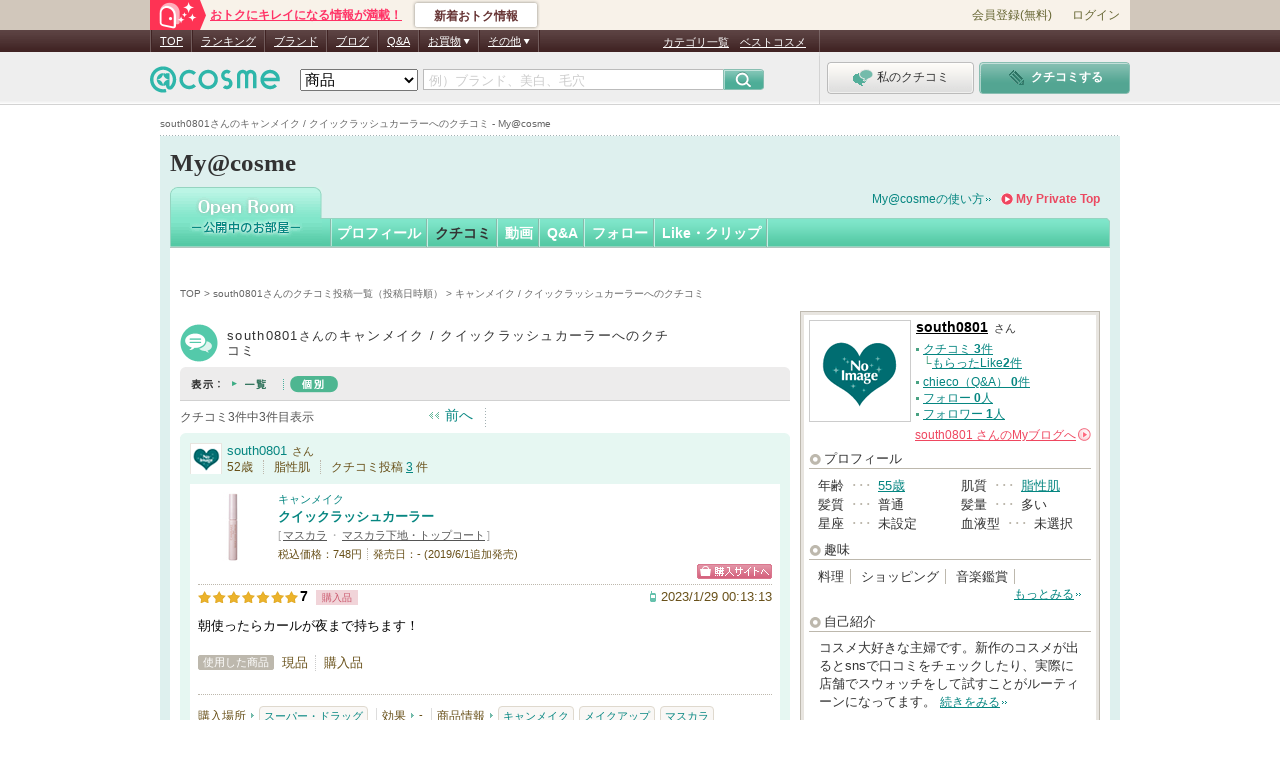

--- FILE ---
content_type: text/css
request_url: https://cache-cdn.cosme.net/css/user/reviewList.css
body_size: 3136
content:
@charset "shift_jis";

/*-----------------------------------------------------------------

	15. クチコミ一覧

-------------------------------------------------------------------*/

/*共通*/
.reviewInformationWrapper{
	font-size: 120%;
	margin-bottom: 20px;
	padding-top:10px;
	zoom:1;
}
.reviewInformationWrapper .icoThanks{
	margin-bottom: 3px;
}


.reviewInformation{
/*	margin-bottom: 10px;*/
	padding-top :8px;
}

.reviewInformation .profile{
	float: left;
	width: 320px;
}

.reviewInformation .profile dt{
	float: left;
	_height: 33px;
}

.reviewInformation .profile dd{
	margin: 0px 0 0 40px;
	_margin: 4px 0 0 40px;
	font-size: 90%;
	line-height: 150%;
}

.reviewInformation .profile dd img{
	vertical-align: baseline;
	margin-left: 2px;
}

.reviewInformation .profile strong{
	font-size: 110%;
	font-weight: normal;
}

.reviewInformation .profile dd a{
	color: #4eb691;
}
.reviewInformation .reviewClip{
	float: right;
}
.reviewInformation .reviewClip img{
	margin-top: 9px;
	margin-left: 5px;
	width: 107px;
	
}

.reviewInformation .bottom{
	padding: 0 10px 0 10px;
	*padding: 0 10px;
}

.reviewInformation .middleTop{
	padding-top: 8px;
	*padding-top: 4px;
	clear: both;
}

.reviewInformation .middle{
/*	border: 1px solid #dddddd;*/
	border-top :0;
	background: #ffffff;
	padding: 8px 8px 4px 8px;
	*padding: 8px 8px 3px 8px;
	margin-bottom: 5px;
}

.reviewInformation:after { content:"."; display:block; height:0; clear:both; visibility:hidden; font-size:0; line-height:1; overflow:hidden; }
.reviewInformation { display:inline-block; }
*html .reviewInformation { height:1%; }
.reviewInformation { display:block; }
*:first-child+html .reviewInformation { display:inline-block; }


.reviewInformation .middle div.productInformation{
	padding-bottom: 8px;
	margin-bottom: 5px;
	background:url(/images/user/my_common/border/border_dot_h_8.gif) repeat-x left bottom;
}

.reviewInformation .middle div.productInformation div{
	float: left;
	_height: 73px;
	margin-right: 9px;
}

.reviewInformation .middle div.productInformation dl{
	padding-left: 83px;
	line-height:1.5;
}

.reviewInformation .middle div.productInformation dl dt{
	margin-bottom: 0;
	display: block;
	font-weight: normal;
}

.reviewInformation .middle div.productInformation dl strong{
	margin-bottom: 3px;
	display: block;
	font-weight: normal;
}

.reviewInformation .middle div.productInformation dl a{
	color: #4eb691;
}

.reviewInformation .middle div.productInformation dl img{
	margin-left: 5px;
	vertical-align: text-bottom;
}

.reviewInformation .middle div.productInformation dl .icon{
	margin-bottom: 1px;
}

.reviewInformation .middle div.productInformation dl dt{
	_margin-bottom: 3px;
}

.reviewInformation .middle div.productInformation dl dd{
	font-size:90%;
}

.reviewInformation .middle div.productInformation ul.category li{
	display: inline;
	color: #999999;
}

.reviewInformation .middle div.productInformation ul.category li span{
	color: #cccccc;
}

.reviewInformation .middle div.productInformation ul.category li span.dot{
	color: #666666;
}

.reviewInformation .middle div.productInformation p.price,
.reviewInformation .middle div.productInformation p.date{
/*	font-size: 90%;*/
	float: none;
	height: auto;
}

.reviewInformation .middle div.productInformation p.price span,
.reviewInformation .middle div.productInformation p.date span{
/*	font-size: 110%;*/
}

.reviewInformation .middle p.reviewPt{
	float: left;
}

.reviewInformation .middle p.reviewPt img{
	margin: 0 3px 2px 0;
	vertical-align: middle;
}

.reviewInformation .middle p.reviewPt strong{
	margin: 0 5px 0 4px;
	font-weight: bold;
}

.reviewInformation .middle p.reviewDate{
	text-align: right;
	float: right;
	width: 150px;
/*	font-size: 85%;*/
	padding-top: 2px;
	font-size: 90%;
}

.reviewInformation .middle p.reviewDate img{
	margin: 0 5px 0 0;
	vertical-align:top;
}

.reviewInformation .middle .reviewTxt{
	clear: both;
	margin-top: 24px;
	*margin-top: 4px;
}

.reviewInformation .middle .reviewTxt p{
	line-height: 170%;
}

.reviewInformation .middle .reviewPicture{
	background:#FFFFFF;
	float: right;
	margin: 0 0 10px 7px;
	*margin: 0 0 5px 7px;
	vertical-align:bottom;
}

.reviewInformation .middle .reviewPicture img{
	margin-left: 3px;
	border: 1px solid #e4e4e4;
	padding: 2px;
}

.reviewInformation .middle .reviewTxt dl{
	background:url(/images/user/my_common/border/border_dot_h_8.gif) repeat-x left top;
	float:left;
	margin-top: 4px;
	padding-top: 3px;
	font-size: 90%;
	line-height: 1.6;
}


.reviewInformation .middle .reviewTxt:after { content:"."; display:block; height:0; clear:both; visibility:hidden; font-size:0; line-height:1; overflow:hidden; }
.reviewInformation .middle .reviewTxt { display:inline-block; }
*html .reviewInformation .middle .reviewTxt { height:1%; }
.reviewInformation .middle .reviewTxt { display:block; }
*:first-child+html .reviewInformation .middle .reviewTxt { display:inline-block; }




.reviewInformation .middle .reviewTxt dt{
	text-indent: -9999px;
	float: left;
}

.reviewInformation .middle .reviewTxt dt.place{
	background:url(/images/common/common_txt_place.gif) no-repeat left 4px;
	*background:url(/images/common/common_txt_place.gif) no-repeat left 6px;
	width: 78px;
}

.reviewInformation .middle .reviewTxt dt.effect{
	background:url(/images/common/common_txt_effect.gif) no-repeat left 4px;
	*background:url(/images/common/common_txt_effect.gif) no-repeat left 6px;
	width: 35px;
}

.reviewInformation .middle .reviewTxt dt.tag{
	background:url(/images/common/common_txt_tag.gif) no-repeat left 4px;
	*background:url(/images/common/common_txt_tag.gif) no-repeat left 6px;
	width: 34px;
}

.reviewInformation .middle .reviewTxt dd,
.reviewInformation .middle .reviewTxt dd ul{
	float: left;
}

.reviewInformation .middle .reviewTxt dd{
	padding-top: 1px;
	*padding-top: 3px!important;
}

.reviewInformation .middle .reviewTxt ul li{
	display: inline;
	margin-right: 10px;
}

.reviewInformation .middle .reviewTxt dd.tag a,
.reviewInformation .middle .reviewTxt dd.place a,
.reviewInformation .middle .reviewTxt dd.effect a{
	text-decoration: underline;
}

.reviewInformation .middle .reviewTxt dd.tag a:hover,
.reviewInformation .middle .reviewTxt dd.place a:hover,
.reviewInformation .middle .reviewTxt dd.effect a:hover{
	text-decoration: none;
}

.reviewInformation .thankTotal{
	float: left;
	padding-top: 3px;
/*	font-size: 85%;*/
	_margin-bottom: -7px;
}

.reviewInformation .thankTotal strong{
	font-weight: bold;
	font-size: 110%;
}

.reviewInformation .thankGive{
	float: right;
/*	width: 85px;*/
	background:url(/images/user/my_common/icons/txt_thanks.gif) no-repeat left 1px;
/*	padding-left: 85px;*/
/*	padding-top: 7px;
	padding-bottom: 7px;
*/
/*	margin-right: -17px;
	_margin-right: -9px;
*/
	width: 155px;
	text-align:right;
	_margin-bottom: -7px;
}
*:first-child+html .reviewInformation .thankGive { margin-bottom: -7px; }


.reviewInformation .thankGive:after { content:"."; display:block; height:0; clear:both; visibility:hidden; font-size:0; line-height:1; overflow:hidden; }
.reviewInformation .thankGive { display:inline-block; }
*html .reviewInformation .thankGive { height:1%; }
.reviewInformation .thankGive { display:block; }
*:first-child+html .reviewInformation .thankGive { display:inline-block; }

.reviewInformation .thankGive em{
	display:none;
}

.reviewInformation .editReview {
	zoom:1;
	float:right;
	padding:7px 6px 7px 7px;
/*	padding:0 6px 0 7px;*/
	text-align:right;
	width:155px;
	margin: -7px -6px -7px 0;
	_margin: -7px -3px -14px 0;
/*	margin-right: -6px;
	_margin-right: -3px;
*/	background:url(/images/user/my_common/btn/btn_bg_edit_kuchikomi.gif) no-repeat right 2px;

}

*:first-child+html .reviewInformation .editReview { margin: -7px -3px -14px 0; }

.reviewInformation .editReview:after { content:"."; display:block; height:0; clear:both; visibility:hidden; font-size:0; line-height:1; overflow:hidden; }
.reviewInformation .editReview { display:inline-block; }
*html .reviewInformation .editReview { height:1%; }
.reviewInformation .editReview { display:block; }
*:first-child+html .reviewInformation .editReview { display:inline-block; }

/*大バージョン*/

div#reviewListLarge .reviewInformation{
	background: #e6f7f2 url(/images/user/my_common/bg/common_bg_review_top.gif) no-repeat left top;
	zoom:1;
}

div#reviewListLarge .reviewInformation .bottom{
	background: #e6f7f2 url(/images/user/my_common/bg/common_bg_review_bottom.gif) no-repeat left bottom;
	padding-bottom:7px;
}

div#reviewListLarge .reviewInformation .middleTop{
	background: #e6f7f2 url(/images/user/my_common/bg/common_bg_review_middle_bottom.gif) no-repeat center bottom;
	padding-bottom: 5px;
	margin-bottom: 7px;
}

div#reviewListLarge .reviewInformation .middle {
	background: #FFFFFF url(/images/user/my_common/bg/common_bg_review_middle_top.gif) no-repeat center top;
	margin-bottom:0;
	padding:8px 8px 4px;
}




div#reviewListLarge .reviewInformation .middle:after { content:"."; display:block; height:0; clear:both; visibility:hidden; font-size:0; line-height:1; overflow:hidden; }
div#reviewListLarge .reviewInformation .middle { display:inline-block; }
div#reviewListLarge .reviewInformation .middle { height:1%; }
div#reviewListLarge .reviewInformation .middle { display:block; }
*:first-child+html div#reviewListLarge .reviewInformation .middle { display:inline-block; }



div#reviewListLarge .reviewInformation .middle .reviewTxt dd.place{
	width: 150px;
}

div#reviewListLarge .reviewInformation .middle .reviewTxt dd.effect{
	width: 308px;
}

div#reviewListLarge .reviewInformation .middle .reviewTxt dd.tag{
	width: 540px;
}

div#reviewListLarge .reviewInformation .profile{
	width: 470px;
}

div#reviewListLarge .thankTotal{
	width: 300px;
/*	padding:12px 0 8px;*/
	padding:5px 0 0px;
	font-size: 90%;
	_margin-bottom: -7px;
}
*:first-child+html div#reviewListLarge .thankTotal{margin-bottom: -7px;}
div#reviewListLarge .middle p.reviewPt{
	width: 400px;
}




/* 枠なしクチコミ */
/* リスト */
#simpleReviewList .inputArea{
	width: 40px;
	text-align: center;
	position: absolute;
	top: 50%;
	margin-top:-16px;
}

#simpleReviewList .simpleReviewListTxt,
#simpleReviewList .icoThanks{
	padding-right:5px;
	padding-left:5px;
}


#simpleReviewList .infoText{
	font-size: 120%;
}
#simpleReviewList .infoText a{
	color:#666666;
}
#simpleReviewList .infoText a.readMore{
	color:#329d77;
}
#simpleReviewList .infoText a:hover{
	text-decoration: underline;
}
#simpleReviewList li{
	padding-bottom: 20px;
	margin-top: 20px;
	line-height: 1.5;
	clear: both;
	background: url(/images/user/my_common/border/border_dot_h_9.gif) repeat-x left bottom;
}

#simpleReviewList li:after { content:"."; display:block; height:0; clear:both; visibility:hidden; font-size:0; line-height:1; overflow:hidden; }
#simpleReviewList li { display:inline-block; }
*html #simpleReviewList li { height:1%; }
#simpleReviewList li { display:block; position:relative; }
*:first-child+html #simpleReviewList li { display:inline-block; }

#simpleReviewList li p.icoThanks img {
	margin-left:-5px;
	position:relative;
}



#simpleReviewList .searchWord{
	font-weight: bold;
}

#simpleReviewList h4 {
	display: inline-block;
	float: left;
	margin-bottom: 8px;
/*	padding-left: 10px;
	background: url(/images/user/my_common/icons/small_icons.gif) no-repeat 0 -202px;*/
}
#simpleReviewList h4 a{
	font-size: 130%;
	zoom:1;
	color: #329d77;
	line-height: 1.2;
}
#simpleReviewList h4 img {
  vertical-align:middle;
}
#simpleReviewList h4 .frm-rvw {
	display: block;
	margin-top: 5px;
}
#simpleReviewList .act-button {
	float: right;
}
#simpleReviewList div.boxParent{
/*	margin-left: 10px;
	margin-bottom: 5px;*/
	clear:both;
	zoom:1;
}
*html #simpleReviewList div{ margin-left: 0; }	/* for IE6 */
*:first-child+html #simpleReviewList div { margin-left: 0; }	/* for IE7 */

/* 70pxアイコン */
#simpleReviewList div div.boxCell{
	text-indent: 0;
	width: 82px;
	_float: left;
	padding-top:3px;
	vertical-align:top;
}

*:first-child+html #simpleReviewList div div.boxCell{ float: left; }	/* for IE7 */

/* 30pxアイコン */
#simpleReviewList div.minIco div.boxCell{
	padding-top:0;
	text-indent: 0;
	width: 42px;
	vertical-align:top;
}

/*
#simpleReviewList p img{
	border:1px solid #CCCCCC;
}
*/
#simpleReviewList dl {
/*	padding-left: 20px;
	width: 580px;
	_width: 600px;
*/
}
#simpleReviewList dl.boxCell{
/*
	width: 500px;
	_width: 490px;
*/	padding-left: 0;
	_float: left;
	line-height:1.6;
	vertical-align:top;
}
*:first-child+html #simpleReviewList dl.boxCell{ float: left; }	/* for IE7 */


#simpleReviewList div.minIco{
	margin-bottom: 3px;
}
#simpleReviewList div.minIco dl{
	line-height: 1.2;
}
#simpleReviewList div.minIco dd{
	font-size: 120%;
	margin-bottom: 3px;
}
#simpleReviewList div.minIco dl dd a{
	color: #329d77;
}

#simpleReviewList dl dd .dataText{
	font-size: 83%;
}
#simpleReviewList dl dd.tagTop{
	padding-top:5px;
}

#simpleReviewList dl dd.infoText{
	clear: both;
}

#simpleReviewList dl dd a{
	color :#4ebb97;
	text-decoration: none;
}

#simpleReviewList dl dd a:hover,
#simpleReviewList dl dd a:active{
	text-decoration: underline;
}
#simpleReviewList dl dd.tags a{
	color :#666666;
	text-decoration: underline;
}
#simpleReviewList dl dd.tags a:hover{
	text-decoration: none;
}

#simpleReviewList dl dd .starPoint img{
	vertical-align: top;
}
#simpleReviewList dl dd img{
	vertical-align: top;
}
#simpleReviewList dl dd.prf-info {
	padding-top: 10px;	
}


/* クチコミ小 */
#miniReviewList {
	font-size: 120%;
}
#miniReviewList h4{
	margin-bottom: 5px;
	line-height: 1.6;
}
#miniReviewList a{
	zoom:1;
	color: #329d77;
}


.miniReviewWrapper:after { content:"."; display:block; height:0; clear:both; visibility:hidden; font-size:0; line-height:1; overflow:hidden; }
.miniReviewWrapper { display:inline-block; }
*html .miniReviewWrapper { height:1%; }
.miniReviewWrapper { display:block; }
*:first-child+html .miniReviewWrapper{ display:inline-block; }


#miniReviewList .searchWord{
	font-weight: bold;
}
#miniReviewList dl dd .dataText {
	font-size:83%;
}
#miniReviewList dl dd .starPoint img{
/*	vertical-align: text-top;*/
}
#miniReviewList dl dd img{
	vertical-align: baseline;
}

#miniReviewList .productImg{
	float: left;
	width: 80px;
	text-align: left;
}

#miniReviewList .productImgLayoutInner{
	float: left;
	width: 80px;
	text-align: left;
	margin-bottom:5px;
}


#miniReviewList .userReview{
/*	float: left;*/
	_width: auto;
}
*:first-child+html #miniReviewList .userReview{ min-width: 450px;}


#miniReviewList dl{
	padding-bottom:15px;
}
#miniReviewList dl dt{
	float: left;
	width: 40px;
}
#miniReviewList dl dd.user{
	min-width: 455px;
	_width: 415px;
	line-height: 1.5;
}
#miniReviewList dl dd.review{
	min-width: 455px;
	_width: 415px;
	line-height: 1.5;
}

*:first-child+html #miniReviewList dl dd.user{ min-width: 415px;  float: left;}
*:first-child+html #miniReviewList dl dd.review{ min-width: 415px; float: left; }

